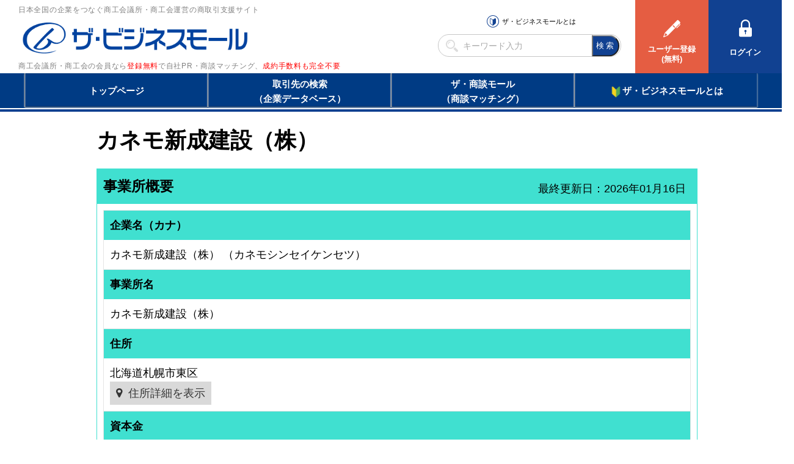

--- FILE ---
content_type: text/html; charset=utf-8
request_url: https://www.google.com/recaptcha/api2/aframe
body_size: 267
content:
<!DOCTYPE HTML><html><head><meta http-equiv="content-type" content="text/html; charset=UTF-8"></head><body><script nonce="rAVefyWYr4XeqmXrCAdA_w">/** Anti-fraud and anti-abuse applications only. See google.com/recaptcha */ try{var clients={'sodar':'https://pagead2.googlesyndication.com/pagead/sodar?'};window.addEventListener("message",function(a){try{if(a.source===window.parent){var b=JSON.parse(a.data);var c=clients[b['id']];if(c){var d=document.createElement('img');d.src=c+b['params']+'&rc='+(localStorage.getItem("rc::a")?sessionStorage.getItem("rc::b"):"");window.document.body.appendChild(d);sessionStorage.setItem("rc::e",parseInt(sessionStorage.getItem("rc::e")||0)+1);localStorage.setItem("rc::h",'1769146889579');}}}catch(b){}});window.parent.postMessage("_grecaptcha_ready", "*");}catch(b){}</script></body></html>

--- FILE ---
content_type: text/javascript
request_url: https://www.b-mall.ne.jp/js/script_responsive.js?2024083001
body_size: 702
content:
var layzr;
var windowWidth = 0;


function login_check(){
    // ログインチェック処理
    $('[data-system="system--adminLogin"], [data-system="system--generalLogin"], [data-system="system--noLogin"]').hide();
    if ( userName != "" ) {
        if ( isAdminHeader ) {
            $('[data-system="system--adminLogin"]').show();
            $('#userNameAdmin').prepend(userName);
        } else {
            $('[data-system="system--generalLogin"]').show();
            $('#userNameNormal').prepend(userName);
        }
    } else {
        $('[data-system="system--noLogin"]').show();
    }
}

function touroku_dantai_init(){
    // 登録団体の件数表示
    $('#tourokuDantaiCount').prepend(tourokuDantaiCount);
}
function footer_init(){
    // フッターの西暦表示
    $('#nowYear').prepend(nowYear);
}



$(function(){
    layzr = new Layzr();
    $(window).on("resize", function(){
        if(windowWidth === $(window).width()){
            return;
        }
        var nowWindowWidth = $(window).width();
        if(nowWindowWidth >= 946 && windowWidth < 946){
            // PCデザインに変更
            // リサイズ後が946pxより大きくなって、元々が946pxより小さい場合に、ヘッダーとフッターを変更
            $("#header-placeholder").empty();
            $("#footer-placeholder").empty();

            $("#header-placeholder").load("/html/header_pc.html?20231219", function(){login_check();});
            $("#footer-placeholder").load("/html/footer_pc.html?20240408", function(){footer_init(); touroku_dantai_init();});
        }else if(nowWindowWidth < 946 && windowWidth >= 946){
            // スマホデザインに変更
            // リサイズ後が946pxより小さくなって、元々が946pxより大きい場合に、ヘッダーとフッターを変更
            $("#header-placeholder").empty();
            $("#footer-placeholder").empty();

            $("#header-placeholder").load("/html/header_sp.html?20200511", function(){login_check(); touroku_dantai_init();});
            $("#footer-placeholder").load("/html/footer_sp.html?20240408", function(){footer_init();});
        }

        windowWidth = nowWindowWidth;
    });
});

$(document).ready(function(){
    $("#header-placeholder").addClass("header");

    windowWidth = $(window).width();
    if(windowWidth >= 946){
        $("#header-placeholder").load("/html/header_pc.html?20231219", function(){login_check();});
        $("#footer-placeholder").load("/html/footer_pc.html?20240408", function(){footer_init(); touroku_dantai_init();});
    }else{
        $("#header-placeholder").load("/html/header_sp.html?20200511", function(){login_check(); touroku_dantai_init();});
        $("#footer-placeholder").load("/html/footer_sp.html?20240408", function(){footer_init();});
    }
});


// エンターでサブミットしないための処理
function checkSubmit(objEvt) {
    if(objEvt.keyCode==13) {
        if (objEvt.target) {
                obj = objEvt.target;
        } else if (window.event.srcElement) {
            obj = window.event.srcElement;
        }

        if(obj.type!='image' && obj.type!='button' && obj.type!='submit' && obj.type!='textarea' && obj.type!='') {
             if (objEvt.preventDefault) {
                objEvt.preventDefault();
            } else {
                objEvt.returnValue = false;
            }
        }
    }
}
